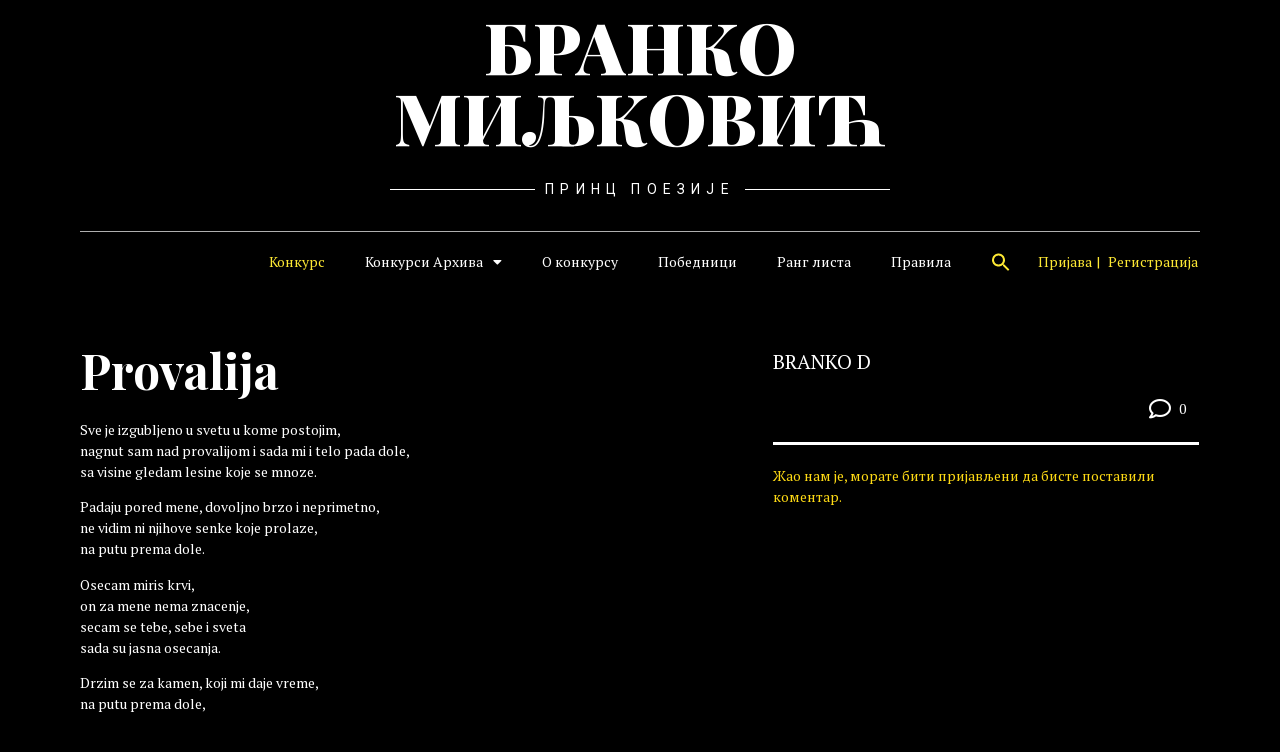

--- FILE ---
content_type: text/css
request_url: https://brankomiljkovic.com/wp-content/uploads/elementor/css/post-2151.css?ver=1711020473
body_size: 1137
content:
.elementor-2151 .elementor-element.elementor-element-553dbff2:not(.elementor-motion-effects-element-type-background), .elementor-2151 .elementor-element.elementor-element-553dbff2 > .elementor-motion-effects-container > .elementor-motion-effects-layer{background-color:#000000;}.elementor-2151 .elementor-element.elementor-element-553dbff2{transition:background 0.3s, border 0.3s, border-radius 0.3s, box-shadow 0.3s;}.elementor-2151 .elementor-element.elementor-element-553dbff2 > .elementor-background-overlay{transition:background 0.3s, border-radius 0.3s, opacity 0.3s;}.elementor-2151 .elementor-element.elementor-element-3166ca1f:not(.elementor-motion-effects-element-type-background) > .elementor-widget-wrap, .elementor-2151 .elementor-element.elementor-element-3166ca1f > .elementor-widget-wrap > .elementor-motion-effects-container > .elementor-motion-effects-layer{background-color:#101010;}.elementor-2151 .elementor-element.elementor-element-3166ca1f > .elementor-element-populated >  .elementor-background-overlay{background-image:url("https://brankomiljkovic.com/wp-content/uploads/2021/02/bm3.jpg");background-position:center center;background-repeat:no-repeat;background-size:cover;opacity:0.06;}.elementor-2151 .elementor-element.elementor-element-3166ca1f > .elementor-widget-wrap > .elementor-widget:not(.elementor-widget__width-auto):not(.elementor-widget__width-initial):not(:last-child):not(.elementor-absolute){margin-bottom:0px;}.elementor-2151 .elementor-element.elementor-element-3166ca1f > .elementor-element-populated{transition:background 0.3s, border 0.3s, border-radius 0.3s, box-shadow 0.3s;padding:0px 0px 0px 0px;}.elementor-2151 .elementor-element.elementor-element-3166ca1f > .elementor-element-populated > .elementor-background-overlay{transition:background 0.3s, border-radius 0.3s, opacity 0.3s;}.elementor-2151 .elementor-element.elementor-element-7642fe91 > .elementor-widget-container{padding:45px 25px 0px 25px;}.elementor-2151 .elementor-element.elementor-element-7642fe91 .elementor-heading-title{font-family:"Playfair Display", serif;font-size:25px;font-weight:normal;text-transform:none;color:#FFFFFF;}.elementor-2151 .elementor-element.elementor-element-5d1e0e9 > .elementor-widget-container{padding:0px 25px 25px 25px;}body:not(.rtl) .elementor-2151 .elementor-element.elementor-element-5d1e0e9{left:0px;}body.rtl .elementor-2151 .elementor-element.elementor-element-5d1e0e9{right:0px;}.elementor-2151 .elementor-element.elementor-element-5d1e0e9{bottom:0px;}.elementor-2151 .elementor-element.elementor-element-5d1e0e9 .elementor-icon-list-icon{width:14px;}.elementor-2151 .elementor-element.elementor-element-5d1e0e9 .elementor-icon-list-icon i{font-size:14px;}.elementor-2151 .elementor-element.elementor-element-5d1e0e9 .elementor-icon-list-icon svg{--e-icon-list-icon-size:14px;}.elementor-2151 .elementor-element.elementor-element-5d1e0e9 .elementor-icon-list-text, .elementor-2151 .elementor-element.elementor-element-5d1e0e9 .elementor-icon-list-text a{color:#FFFFFF;}.elementor-2151 .elementor-element.elementor-element-5d1e0e9 .elementor-icon-list-item{font-size:16px;text-transform:capitalize;}.elementor-2151 .elementor-element.elementor-element-356098ee:not(.elementor-motion-effects-element-type-background), .elementor-2151 .elementor-element.elementor-element-356098ee > .elementor-motion-effects-container > .elementor-motion-effects-layer{background-color:#000000C4;}.elementor-2151 .elementor-element.elementor-element-356098ee > .elementor-background-overlay{opacity:0.5;transition:background 0.3s, border-radius 0.3s, opacity 0.3s;}.elementor-2151 .elementor-element.elementor-element-356098ee{transition:background 0.3s, border 0.3s, border-radius 0.3s, box-shadow 0.3s;z-index:2;}.elementor-2151 .elementor-element.elementor-element-5b655da2 > .elementor-widget-wrap > .elementor-widget:not(.elementor-widget__width-auto):not(.elementor-widget__width-initial):not(:last-child):not(.elementor-absolute){margin-bottom:0px;}.elementor-2151 .elementor-element.elementor-element-5b655da2 > .elementor-element-populated{transition:background 0.3s, border 0.3s, border-radius 0.3s, box-shadow 0.3s;padding:0px 0px 0px 0px;}.elementor-2151 .elementor-element.elementor-element-5b655da2 > .elementor-element-populated > .elementor-background-overlay{transition:background 0.3s, border-radius 0.3s, opacity 0.3s;}.elementor-2151 .elementor-element.elementor-element-4ab1de22{transition:background 0.3s, border 0.3s, border-radius 0.3s, box-shadow 0.3s;padding:0px 0px 0px 0px;z-index:3;}.elementor-2151 .elementor-element.elementor-element-4ab1de22 > .elementor-background-overlay{transition:background 0.3s, border-radius 0.3s, opacity 0.3s;}.elementor-2151 .elementor-element.elementor-element-7a654b3d.elementor-column > .elementor-widget-wrap{justify-content:flex-end;}.elementor-2151 .elementor-element.elementor-element-7a654b3d > .elementor-widget-wrap > .elementor-widget:not(.elementor-widget__width-auto):not(.elementor-widget__width-initial):not(:last-child):not(.elementor-absolute){margin-bottom:0px;}.elementor-2151 .elementor-element.elementor-element-7a654b3d > .elementor-element-populated{text-align:right;padding:0px 0px 0px 0px;}.elementor-2151 .elementor-element.elementor-element-11573c9a > .elementor-widget-container{margin:0px 20px 0px 0px;}.elementor-2151 .elementor-element.elementor-element-66d7142c.elementor-column > .elementor-widget-wrap{justify-content:flex-start;}.elementor-2151 .elementor-element.elementor-element-66d7142c > .elementor-widget-wrap > .elementor-widget:not(.elementor-widget__width-auto):not(.elementor-widget__width-initial):not(:last-child):not(.elementor-absolute){margin-bottom:0px;}.elementor-2151 .elementor-element.elementor-element-66d7142c > .elementor-element-populated{text-align:left;padding:5px 0px 0px 0px;}.elementor-2151 .elementor-element.elementor-element-2d73a51c > .elementor-widget-container{margin:0px 0px 0px 20px;}.elementor-2151 .elementor-element.elementor-element-2d73a51c .elementor-icon-list-icon i{color:#FFFFFF;font-size:22px;}.elementor-2151 .elementor-element.elementor-element-2d73a51c .elementor-icon-list-icon svg{fill:#FFFFFF;--e-icon-list-icon-size:22px;}.elementor-2151 .elementor-element.elementor-element-2d73a51c .elementor-icon-list-icon{width:22px;}.elementor-2151 .elementor-element.elementor-element-2d73a51c .elementor-icon-list-text, .elementor-2151 .elementor-element.elementor-element-2d73a51c .elementor-icon-list-text a{color:#FFFFFF;}.elementor-2151 .elementor-element.elementor-element-2d73a51c .elementor-icon-list-item{text-decoration:none;}@media(max-width:767px){.elementor-2151 .elementor-element.elementor-element-7a654b3d{width:50%;}.elementor-2151 .elementor-element.elementor-element-66d7142c{width:50%;}}/* Start custom CSS for shortcode, class: .elementor-element-11573c9a */.contest-poem-item .wpulike-heart .count-box, .single-contest_poem .wpulike-heart .count-box {
    color: #fff;
}/* End custom CSS */

--- FILE ---
content_type: application/javascript
request_url: https://brankomiljkovic.com/wp-content/uploads/essential-addons-elementor/eael-2155.js?ver=1615367646
body_size: 18053
content:
!function(e,t){"object"==typeof exports&&"undefined"!=typeof module?module.exports=t():"function"==typeof define&&define.amd?define(t):e.Popper=t()}(this,function(){"use strict";function i(e){return e&&"[object Function]"==={}.toString.call(e)}function y(e,t){if(1!==e.nodeType)return[];var n=e.ownerDocument.defaultView.getComputedStyle(e,null);return t?n[t]:n}function h(e){return"HTML"===e.nodeName?e:e.parentNode||e.host}function m(e){if(!e)return document.body;switch(e.nodeName){case"HTML":case"BODY":return e.ownerDocument.body;case"#document":return e.body}var t=y(e),n=t.overflow,o=t.overflowX,r=t.overflowY;return/(auto|scroll|overlay)/.test(n+r+o)?e:m(h(e))}function g(e){return 11===e?z:10!==e&&z||G}function w(e){if(!e)return document.documentElement;for(var t=g(10)?document.body:null,n=e.offsetParent||null;n===t&&e.nextElementSibling;)n=(e=e.nextElementSibling).offsetParent;var o=n&&n.nodeName;return o&&"BODY"!==o&&"HTML"!==o?-1!==["TH","TD","TABLE"].indexOf(n.nodeName)&&"static"===y(n,"position")?w(n):n:e?e.ownerDocument.documentElement:document.documentElement}function l(e){return null===e.parentNode?e:l(e.parentNode)}function v(e,t){if(!(e&&e.nodeType&&t&&t.nodeType))return document.documentElement;var n=e.compareDocumentPosition(t)&Node.DOCUMENT_POSITION_FOLLOWING,o=n?e:t,r=n?t:e,i=document.createRange();i.setStart(o,0),i.setEnd(r,0);var s,f,a=i.commonAncestorContainer;if(e!==a&&t!==a||o.contains(r))return"BODY"===(f=(s=a).nodeName)||"HTML"!==f&&w(s.firstElementChild)!==s?w(a):a;var p=l(e);return p.host?v(p.host,t):v(e,l(t).host)}function b(e,t){var n="top"===(1<arguments.length&&void 0!==t?t:"top")?"scrollTop":"scrollLeft",o=e.nodeName;if("BODY"!==o&&"HTML"!==o)return e[n];var r=e.ownerDocument.documentElement;return(e.ownerDocument.scrollingElement||r)[n]}function u(e,t){var n="x"===t?"Left":"Top",o="Left"==n?"Right":"Bottom";return parseFloat(e["border"+n+"Width"],10)+parseFloat(e["border"+o+"Width"],10)}function r(e,t,n,o){return j(t["offset"+e],t["scroll"+e],n["client"+e],n["offset"+e],n["scroll"+e],g(10)?parseInt(n["offset"+e])+parseInt(o["margin"+("Height"===e?"Top":"Left")])+parseInt(o["margin"+("Height"===e?"Bottom":"Right")]):0)}function E(e){var t=e.body,n=e.documentElement,o=g(10)&&getComputedStyle(n);return{height:r("Height",t,n,o),width:r("Width",t,n,o)}}function x(e){return X({},e,{right:e.left+e.width,bottom:e.top+e.height})}function O(e){var t={};try{if(g(10)){t=e.getBoundingClientRect();var n=b(e,"top"),o=b(e,"left");t.top+=n,t.left+=o,t.bottom+=n,t.right+=o}else t=e.getBoundingClientRect()}catch(e){}var r={left:t.left,top:t.top,width:t.right-t.left,height:t.bottom-t.top},i="HTML"===e.nodeName?E(e.ownerDocument):{},s=i.width||e.clientWidth||r.right-r.left,f=i.height||e.clientHeight||r.bottom-r.top,a=e.offsetWidth-s,p=e.offsetHeight-f;if(a||p){var l=y(e);a-=u(l,"x"),p-=u(l,"y"),r.width-=a,r.height-=p}return x(r)}function L(e,t,n){var o=2<arguments.length&&void 0!==n&&n,r=g(10),i="HTML"===t.nodeName,s=O(e),f=O(t),a=m(e),p=y(t),l=parseFloat(p.borderTopWidth,10),u=parseFloat(p.borderLeftWidth,10);o&&i&&(f.top=j(f.top,0),f.left=j(f.left,0));var d=x({top:s.top-f.top-l,left:s.left-f.left-u,width:s.width,height:s.height});if(d.marginTop=0,d.marginLeft=0,!r&&i){var c=parseFloat(p.marginTop,10),h=parseFloat(p.marginLeft,10);d.top-=l-c,d.bottom-=l-c,d.left-=u-h,d.right-=u-h,d.marginTop=c,d.marginLeft=h}return(r&&!o?t.contains(a):t===a&&"BODY"!==a.nodeName)&&(d=function(e,t,n){var o=2<arguments.length&&void 0!==n&&n,r=b(t,"top"),i=b(t,"left"),s=o?-1:1;return e.top+=r*s,e.bottom+=r*s,e.left+=i*s,e.right+=i*s,e}(d,t)),d}function T(e){if(!e||!e.parentElement||g())return document.documentElement;for(var t=e.parentElement;t&&"none"===y(t,"transform");)t=t.parentElement;return t||document.documentElement}function c(e,t,n,o,r){var i=4<arguments.length&&void 0!==r&&r,s={top:0,left:0},f=i?T(e):v(e,t);if("viewport"===o)s=function(e,t){var n=1<arguments.length&&void 0!==t&&t,o=e.ownerDocument.documentElement,r=L(e,o),i=j(o.clientWidth,window.innerWidth||0),s=j(o.clientHeight,window.innerHeight||0),f=n?0:b(o),a=n?0:b(o,"left");return x({top:f-r.top+r.marginTop,left:a-r.left+r.marginLeft,width:i,height:s})}(f,i);else{var a;"scrollParent"===o?"BODY"===(a=m(h(t))).nodeName&&(a=e.ownerDocument.documentElement):a="window"===o?e.ownerDocument.documentElement:o;var p=L(a,f,i);if("HTML"!==a.nodeName||function e(t){var n=t.nodeName;if("BODY"===n||"HTML"===n)return!1;if("fixed"===y(t,"position"))return!0;var o=h(t);return!!o&&e(o)}(f))s=p;else{var l=E(e.ownerDocument),u=l.height,d=l.width;s.top+=p.top-p.marginTop,s.bottom=u+p.top,s.left+=p.left-p.marginLeft,s.right=d+p.left}}var c="number"==typeof(n=n||0);return s.left+=c?n:n.left||0,s.top+=c?n:n.top||0,s.right-=c?n:n.right||0,s.bottom-=c?n:n.bottom||0,s}function f(e,t,o,n,r,i){var s=5<arguments.length&&void 0!==i?i:0;if(-1===e.indexOf("auto"))return e;var f=c(o,n,s,r),a={top:{width:f.width,height:t.top-f.top},right:{width:f.right-t.right,height:f.height},bottom:{width:f.width,height:f.bottom-t.bottom},left:{width:t.left-f.left,height:f.height}},p=Object.keys(a).map(function(e){return X({key:e},a[e],{area:(t=a[e]).width*t.height});var t}).sort(function(e,t){return t.area-e.area}),l=p.filter(function(e){var t=e.width,n=e.height;return t>=o.clientWidth&&n>=o.clientHeight}),u=0<l.length?l[0].key:p[0].key,d=e.split("-")[1];return u+(d?"-"+d:"")}function a(e,t,n,o){var r=3<arguments.length&&void 0!==o?o:null;return L(n,r?T(t):v(t,n),r)}function D(e){var t=e.ownerDocument.defaultView.getComputedStyle(e),n=parseFloat(t.marginTop||0)+parseFloat(t.marginBottom||0),o=parseFloat(t.marginLeft||0)+parseFloat(t.marginRight||0);return{width:e.offsetWidth+o,height:e.offsetHeight+n}}function N(e){var t={left:"right",right:"left",bottom:"top",top:"bottom"};return e.replace(/left|right|bottom|top/g,function(e){return t[e]})}function F(e,t,n){n=n.split("-")[0];var o=D(e),r={width:o.width,height:o.height},i=-1!==["right","left"].indexOf(n),s=i?"top":"left",f=i?"left":"top",a=i?"height":"width",p=i?"width":"height";return r[s]=t[s]+t[a]/2-o[a]/2,r[f]=n===f?t[f]-o[p]:t[N(f)],r}function k(e,t){return Array.prototype.find?e.find(t):e.filter(t)[0]}function H(e,n,t){return(void 0===t?e:e.slice(0,function(e,t,n){if(Array.prototype.findIndex)return e.findIndex(function(e){return e[t]===n});var o=k(e,function(e){return e[t]===n});return e.indexOf(o)}(e,"name",t))).forEach(function(e){e.function&&console.warn("`modifier.function` is deprecated, use `modifier.fn`!");var t=e.function||e.fn;e.enabled&&i(t)&&(n.offsets.popper=x(n.offsets.popper),n.offsets.reference=x(n.offsets.reference),n=t(n,e))}),n}function e(e,n){return e.some(function(e){var t=e.name;return e.enabled&&t===n})}function A(e){for(var t=[!1,"ms","Webkit","Moz","O"],n=e.charAt(0).toUpperCase()+e.slice(1),o=0;o<t.length;o++){var r=t[o],i=r?""+r+n:e;if(void 0!==document.body.style[i])return i}return null}function s(e){var t=e.ownerDocument;return t?t.defaultView:window}function t(e,t,n,o){n.updateBound=o,s(e).addEventListener("resize",n.updateBound,{passive:!0});var r=m(e);return function e(t,n,o,r){var i="BODY"===t.nodeName,s=i?t.ownerDocument.defaultView:t;s.addEventListener(n,o,{passive:!0}),i||e(m(s.parentNode),n,o,r),r.push(s)}(r,"scroll",n.updateBound,n.scrollParents),n.scrollElement=r,n.eventsEnabled=!0,n}function n(){var e,t;this.state.eventsEnabled&&(cancelAnimationFrame(this.scheduleUpdate),this.state=(e=this.reference,t=this.state,s(e).removeEventListener("resize",t.updateBound),t.scrollParents.forEach(function(e){e.removeEventListener("scroll",t.updateBound)}),t.updateBound=null,t.scrollParents=[],t.scrollElement=null,t.eventsEnabled=!1,t))}function d(e){return""!==e&&!isNaN(parseFloat(e))&&isFinite(e)}function p(n,o){Object.keys(o).forEach(function(e){var t="";-1!==["width","height","top","right","bottom","left"].indexOf(e)&&d(o[e])&&(t="px"),n.style[e]=o[e]+t})}function C(e,t){function n(e){return e}var o=e.offsets,r=o.popper,i=o.reference,s=B,f=s(i.width),a=s(r.width),p=-1!==["left","right"].indexOf(e.placement),l=-1!==e.placement.indexOf("-"),u=t?p||l||f%2==a%2?s:W:n,d=t?s:n;return{left:u(1==f%2&&1==a%2&&!l&&t?r.left-1:r.left),top:d(r.top),bottom:d(r.bottom),right:u(r.right)}}function M(e,t,n){var o=k(e,function(e){return e.name===t}),r=!!o&&e.some(function(e){return e.name===n&&e.enabled&&e.order<o.order});if(!r){var i="`"+t+"`";console.warn("`"+n+"` modifier is required by "+i+" modifier in order to work, be sure to include it before "+i+"!")}return r}function o(e,t){var n=1<arguments.length&&void 0!==t&&t,o=Q.indexOf(e),r=Q.slice(o+1).concat(Q.slice(0,o));return n?r.reverse():r}function P(e,r,i,t){var s=[0,0],f=-1!==["right","left"].indexOf(t),n=e.split(/(\+|\-)/).map(function(e){return e.trim()}),o=n.indexOf(k(n,function(e){return-1!==e.search(/,|\s/)}));n[o]&&-1===n[o].indexOf(",")&&console.warn("Offsets separated by white space(s) are deprecated, use a comma (,) instead.");var a=/\s*,\s*|\s+/,p=-1===o?[n]:[n.slice(0,o).concat([n[o].split(a)[0]]),[n[o].split(a)[1]].concat(n.slice(o+1))];return(p=p.map(function(e,t){var n=(1===t?!f:f)?"height":"width",o=!1;return e.reduce(function(e,t){return""===e[e.length-1]&&-1!==["+","-"].indexOf(t)?(e[e.length-1]=t,o=!0,e):o?(e[e.length-1]+=t,o=!1,e):e.concat(t)},[]).map(function(e){return function(e,t,n,o){var r,i=e.match(/((?:\-|\+)?\d*\.?\d*)(.*)/),s=+i[1],f=i[2];if(!s)return e;if(0!==f.indexOf("%"))return"vh"!==f&&"vw"!==f?s:("vh"===f?j(document.documentElement.clientHeight,window.innerHeight||0):j(document.documentElement.clientWidth,window.innerWidth||0))/100*s;switch(f){case"%p":r=n;break;case"%":case"%r":default:r=o}return x(r)[t]/100*s}(e,n,r,i)})})).forEach(function(n,o){n.forEach(function(e,t){d(e)&&(s[o]+=e*("-"===n[t-1]?-1:1))})}),s}for(var S=Math.min,W=Math.floor,B=Math.round,j=Math.max,I="undefined"!=typeof window&&"undefined"!=typeof document,R=["Edge","Trident","Firefox"],U=0,Y=0;Y<R.length;Y+=1)if(I&&0<=navigator.userAgent.indexOf(R[Y])){U=1;break}function q(e,t,n){return t in e?Object.defineProperty(e,t,{value:n,enumerable:!0,configurable:!0,writable:!0}):e[t]=n,e}var V=I&&window.Promise?function(e){var t=!1;return function(){t||(t=!0,window.Promise.resolve().then(function(){t=!1,e()}))}}:function(e){var t=!1;return function(){t||(t=!0,setTimeout(function(){t=!1,e()},U))}},z=I&&!(!window.MSInputMethodContext||!document.documentMode),G=I&&/MSIE 10/.test(navigator.userAgent),_=function(e,t,n){return t&&oe(e.prototype,t),n&&oe(e,n),e},X=Object.assign||function(e){for(var t,n=1;n<arguments.length;n++)for(var o in t=arguments[n])Object.prototype.hasOwnProperty.call(t,o)&&(e[o]=t[o]);return e},J=I&&/Firefox/i.test(navigator.userAgent),K=["auto-start","auto","auto-end","top-start","top","top-end","right-start","right","right-end","bottom-end","bottom","bottom-start","left-end","left","left-start"],Q=K.slice(3),Z="flip",$="clockwise",ee="counterclockwise",te=(_(ne,[{key:"update",value:function(){return function(){if(!this.state.isDestroyed){var e={instance:this,styles:{},arrowStyles:{},attributes:{},flipped:!1,offsets:{}};e.offsets.reference=a(this.state,this.popper,this.reference,this.options.positionFixed),e.placement=f(this.options.placement,e.offsets.reference,this.popper,this.reference,this.options.modifiers.flip.boundariesElement,this.options.modifiers.flip.padding),e.originalPlacement=e.placement,e.positionFixed=this.options.positionFixed,e.offsets.popper=F(this.popper,e.offsets.reference,e.placement),e.offsets.popper.position=this.options.positionFixed?"fixed":"absolute",e=H(this.modifiers,e),this.state.isCreated?this.options.onUpdate(e):(this.state.isCreated=!0,this.options.onCreate(e))}}.call(this)}},{key:"destroy",value:function(){return function(){return this.state.isDestroyed=!0,e(this.modifiers,"applyStyle")&&(this.popper.removeAttribute("x-placement"),this.popper.style.position="",this.popper.style.top="",this.popper.style.left="",this.popper.style.right="",this.popper.style.bottom="",this.popper.style.willChange="",this.popper.style[A("transform")]=""),this.disableEventListeners(),this.options.removeOnDestroy&&this.popper.parentNode.removeChild(this.popper),this}.call(this)}},{key:"enableEventListeners",value:function(){return function(){this.state.eventsEnabled||(this.state=t(this.reference,this.options,this.state,this.scheduleUpdate))}.call(this)}},{key:"disableEventListeners",value:function(){return n.call(this)}}]),ne);function ne(e,t){var n=this,o=2<arguments.length&&void 0!==arguments[2]?arguments[2]:{};(function(e,t){if(!(e instanceof t))throw new TypeError("Cannot call a class as a function")})(this,ne),this.scheduleUpdate=function(){return requestAnimationFrame(n.update)},this.update=V(this.update.bind(this)),this.options=X({},ne.Defaults,o),this.state={isDestroyed:!1,isCreated:!1,scrollParents:[]},this.reference=e&&e.jquery?e[0]:e,this.popper=t&&t.jquery?t[0]:t,this.options.modifiers={},Object.keys(X({},ne.Defaults.modifiers,o.modifiers)).forEach(function(e){n.options.modifiers[e]=X({},ne.Defaults.modifiers[e]||{},o.modifiers?o.modifiers[e]:{})}),this.modifiers=Object.keys(this.options.modifiers).map(function(e){return X({name:e},n.options.modifiers[e])}).sort(function(e,t){return e.order-t.order}),this.modifiers.forEach(function(e){e.enabled&&i(e.onLoad)&&e.onLoad(n.reference,n.popper,n.options,e,n.state)}),this.update();var r=this.options.eventsEnabled;r&&this.enableEventListeners(),this.state.eventsEnabled=r}function oe(e,t){for(var n,o=0;o<t.length;o++)(n=t[o]).enumerable=n.enumerable||!1,n.configurable=!0,"value"in n&&(n.writable=!0),Object.defineProperty(e,n.key,n)}return te.Utils=("undefined"==typeof window?global:window).PopperUtils,te.placements=K,te.Defaults={placement:"bottom",positionFixed:!1,eventsEnabled:!0,removeOnDestroy:!1,onCreate:function(){},onUpdate:function(){},modifiers:{shift:{order:100,enabled:!0,fn:function(e){var t=e.placement,n=t.split("-")[0],o=t.split("-")[1];if(o){var r=e.offsets,i=r.reference,s=r.popper,f=-1!==["bottom","top"].indexOf(n),a=f?"left":"top",p=f?"width":"height",l={start:q({},a,i[a]),end:q({},a,i[a]+i[p]-s[p])};e.offsets.popper=X({},s,l[o])}return e}},offset:{order:200,enabled:!0,fn:function(e,t){var n,o=t.offset,r=e.placement,i=e.offsets,s=i.popper,f=i.reference,a=r.split("-")[0];return n=d(+o)?[+o,0]:P(o,s,f,a),"left"===a?(s.top+=n[0],s.left-=n[1]):"right"===a?(s.top+=n[0],s.left+=n[1]):"top"===a?(s.left+=n[0],s.top-=n[1]):"bottom"===a&&(s.left+=n[0],s.top+=n[1]),e.popper=s,e},offset:0},preventOverflow:{order:300,enabled:!0,fn:function(e,o){var t=o.boundariesElement||w(e.instance.popper);e.instance.reference===t&&(t=w(t));var n=A("transform"),r=e.instance.popper.style,i=r.top,s=r.left,f=r[n];r.top="",r.left="",r[n]="";var a=c(e.instance.popper,e.instance.reference,o.padding,t,e.positionFixed);r.top=i,r.left=s,r[n]=f,o.boundaries=a;var p=o.priority,l=e.offsets.popper,u={primary:function(e){var t=l[e];return l[e]<a[e]&&!o.escapeWithReference&&(t=j(l[e],a[e])),q({},e,t)},secondary:function(e){var t="right"===e?"left":"top",n=l[t];return l[e]>a[e]&&!o.escapeWithReference&&(n=S(l[t],a[e]-("right"===e?l.width:l.height))),q({},t,n)}};return p.forEach(function(e){var t=-1===["left","top"].indexOf(e)?"secondary":"primary";l=X({},l,u[t](e))}),e.offsets.popper=l,e},priority:["left","right","top","bottom"],padding:5,boundariesElement:"scrollParent"},keepTogether:{order:400,enabled:!0,fn:function(e){var t=e.offsets,n=t.popper,o=t.reference,r=e.placement.split("-")[0],i=W,s=-1!==["top","bottom"].indexOf(r),f=s?"right":"bottom",a=s?"left":"top",p=s?"width":"height";return n[f]<i(o[a])&&(e.offsets.popper[a]=i(o[a])-n[p]),n[a]>i(o[f])&&(e.offsets.popper[a]=i(o[f])),e}},arrow:{order:500,enabled:!0,fn:function(e,t){var n;if(!M(e.instance.modifiers,"arrow","keepTogether"))return e;var o=t.element;if("string"==typeof o){if(!(o=e.instance.popper.querySelector(o)))return e}else if(!e.instance.popper.contains(o))return console.warn("WARNING: `arrow.element` must be child of its popper element!"),e;var r=e.placement.split("-")[0],i=e.offsets,s=i.popper,f=i.reference,a=-1!==["left","right"].indexOf(r),p=a?"height":"width",l=a?"Top":"Left",u=l.toLowerCase(),d=a?"left":"top",c=a?"bottom":"right",h=D(o)[p];f[c]-h<s[u]&&(e.offsets.popper[u]-=s[u]-(f[c]-h)),f[u]+h>s[c]&&(e.offsets.popper[u]+=f[u]+h-s[c]),e.offsets.popper=x(e.offsets.popper);var m=f[u]+f[p]/2-h/2,g=y(e.instance.popper),v=parseFloat(g["margin"+l],10),b=parseFloat(g["border"+l+"Width"],10),w=m-e.offsets.popper[u]-v-b;return w=j(S(s[p]-h,w),0),e.arrowElement=o,e.offsets.arrow=(q(n={},u,B(w)),q(n,d,""),n),e},element:"[x-arrow]"},flip:{order:600,enabled:!0,fn:function(h,m){if(e(h.instance.modifiers,"inner"))return h;if(h.flipped&&h.placement===h.originalPlacement)return h;var g=c(h.instance.popper,h.instance.reference,m.padding,m.boundariesElement,h.positionFixed),v=h.placement.split("-")[0],b=N(v),w=h.placement.split("-")[1]||"",y=[];switch(m.behavior){case Z:y=[v,b];break;case $:y=o(v);break;case ee:y=o(v,!0);break;default:y=m.behavior}return y.forEach(function(e,t){if(v!==e||y.length===t+1)return h;v=h.placement.split("-")[0],b=N(v);var n,o=h.offsets.popper,r=h.offsets.reference,i=W,s="left"===v&&i(o.right)>i(r.left)||"right"===v&&i(o.left)<i(r.right)||"top"===v&&i(o.bottom)>i(r.top)||"bottom"===v&&i(o.top)<i(r.bottom),f=i(o.left)<i(g.left),a=i(o.right)>i(g.right),p=i(o.top)<i(g.top),l=i(o.bottom)>i(g.bottom),u="left"===v&&f||"right"===v&&a||"top"===v&&p||"bottom"===v&&l,d=-1!==["top","bottom"].indexOf(v),c=!!m.flipVariations&&(d&&"start"===w&&f||d&&"end"===w&&a||!d&&"start"===w&&p||!d&&"end"===w&&l);(s||u||c)&&(h.flipped=!0,(s||u)&&(v=y[t+1]),c&&(w="end"===(n=w)?"start":"start"===n?"end":n),h.placement=v+(w?"-"+w:""),h.offsets.popper=X({},h.offsets.popper,F(h.instance.popper,h.offsets.reference,h.placement)),h=H(h.instance.modifiers,h,"flip"))}),h},behavior:"flip",padding:5,boundariesElement:"viewport"},inner:{order:700,enabled:!1,fn:function(e){var t=e.placement,n=t.split("-")[0],o=e.offsets,r=o.popper,i=o.reference,s=-1!==["left","right"].indexOf(n),f=-1===["top","left"].indexOf(n);return r[s?"left":"top"]=i[n]-(f?r[s?"width":"height"]:0),e.placement=N(t),e.offsets.popper=x(r),e}},hide:{order:800,enabled:!0,fn:function(e){if(!M(e.instance.modifiers,"hide","preventOverflow"))return e;var t=e.offsets.reference,n=k(e.instance.modifiers,function(e){return"preventOverflow"===e.name}).boundaries;if(t.bottom<n.top||t.left>n.right||t.top>n.bottom||t.right<n.left){if(!0===e.hide)return e;e.hide=!0,e.attributes["x-out-of-boundaries"]=""}else{if(!1===e.hide)return e;e.hide=!1,e.attributes["x-out-of-boundaries"]=!1}return e}},computeStyle:{order:850,enabled:!0,fn:function(e,t){var n=t.x,o=t.y,r=e.offsets.popper,i=k(e.instance.modifiers,function(e){return"applyStyle"===e.name}).gpuAcceleration;void 0!==i&&console.warn("WARNING: `gpuAcceleration` option moved to `computeStyle` modifier and will not be supported in future versions of Popper.js!");var s,f,a=void 0===i?t.gpuAcceleration:i,p=w(e.instance.popper),l=O(p),u={position:r.position},d=C(e,window.devicePixelRatio<2||!J),c="bottom"===n?"top":"bottom",h="right"===o?"left":"right",m=A("transform");if(f="bottom"==c?"HTML"===p.nodeName?-p.clientHeight+d.bottom:-l.height+d.bottom:d.top,s="right"==h?"HTML"===p.nodeName?-p.clientWidth+d.right:-l.width+d.right:d.left,a&&m)u[m]="translate3d("+s+"px, "+f+"px, 0)",u[c]=0,u[h]=0,u.willChange="transform";else{var g="bottom"==c?-1:1,v="right"==h?-1:1;u[c]=f*g,u[h]=s*v,u.willChange=c+", "+h}var b={"x-placement":e.placement};return e.attributes=X({},b,e.attributes),e.styles=X({},u,e.styles),e.arrowStyles=X({},e.offsets.arrow,e.arrowStyles),e},gpuAcceleration:!0,x:"bottom",y:"right"},applyStyle:{order:900,enabled:!0,fn:function(e){return p(e.instance.popper,e.styles),t=e.instance.popper,n=e.attributes,Object.keys(n).forEach(function(e){!1===n[e]?t.removeAttribute(e):t.setAttribute(e,n[e])}),e.arrowElement&&Object.keys(e.arrowStyles).length&&p(e.arrowElement,e.arrowStyles),e;var t,n},onLoad:function(e,t,n,o,r){var i=a(r,t,e,n.positionFixed),s=f(n.placement,i,t,e,n.modifiers.flip.boundariesElement,n.modifiers.flip.padding);return t.setAttribute("x-placement",s),p(t,{position:n.positionFixed?"fixed":"absolute"}),n},gpuAcceleration:void 0}}},te});!function(t,e){"object"==typeof exports&&"undefined"!=typeof module?module.exports=e(require("popper.js")):"function"==typeof define&&define.amd?define(["popper.js"],e):(t=t||self).tippy=e(t.Popper)}(this,function(R){"use strict";R=R&&R.hasOwnProperty("default")?R.default:R;function V(){return(V=Object.assign||function(t){for(var e=1;e<arguments.length;e++){var a=arguments[e];for(var r in a)Object.prototype.hasOwnProperty.call(a,r)&&(t[r]=a[r])}return t}).apply(this,arguments)}var n="undefined"!=typeof window,t=n&&navigator.userAgent,W=/MSIE |Trident\//.test(t),i=/UCBrowser\//.test(t),e=n&&/iPhone|iPad|iPod/.test(navigator.platform)&&!window.MSStream,B={a11y:!0,allowHTML:!0,animateFill:!0,animation:"shift-away",appendTo:function(){return document.body},aria:"describedby",arrow:!1,arrowType:"sharp",boundary:"scrollParent",content:"",delay:[0,20],distance:10,duration:[325,275],flip:!0,flipBehavior:"flip",flipOnUpdate:!1,followCursor:!1,hideOnClick:!0,ignoreAttributes:!1,inertia:!1,interactive:!1,interactiveBorder:2,interactiveDebounce:0,lazy:!0,maxWidth:350,multiple:!1,offset:0,onHidden:function(){},onHide:function(){},onMount:function(){},onShow:function(){},onShown:function(){},placement:"top",popperOptions:{},role:"tooltip",showOnInit:!1,size:"regular",sticky:!1,target:"",theme:"dark",touch:!0,touchHold:!1,trigger:"mouseenter focus",updateDuration:0,wait:null,zIndex:9999},U=["arrow","arrowType","boundary","distance","flip","flipBehavior","flipOnUpdate","offset","placement","popperOptions"],q={POPPER:".tippy-popper",TOOLTIP:".tippy-tooltip",CONTENT:".tippy-content",BACKDROP:".tippy-backdrop",ARROW:".tippy-arrow",ROUND_ARROW:".tippy-roundarrow"},a=n?Element.prototype:{},j=a.matches||a.matchesSelector||a.webkitMatchesSelector||a.mozMatchesSelector||a.msMatchesSelector;function F(t){return[].slice.call(t)}function K(t,e){return(a.closest||function(t){for(var e=this;e;){if(j.call(e,t))return e;e=e.parentElement}}).call(t,e)}function J(t,e){for(;t;){if(e(t))return t;t=t.parentElement}}function p(t){return"[object Object]"==={}.toString.call(t)}function G(t,e){return{}.hasOwnProperty.call(t,e)}function Q(t,e,a){if(Array.isArray(t)){var r=t[e];return null==r?a:r}return t}function Z(a,r){var n;return function(){var t=this,e=arguments;clearTimeout(n),n=setTimeout(function(){return a.apply(t,e)},r)}}function $(t,e){return t&&t.modifiers&&t.modifiers[e]}function tt(t,e){return-1<t.indexOf(e)}function o(t){return p(t)||t instanceof Element}function r(){return"innerHTML"}function et(t,e){return"function"==typeof t?t.apply(null,e):t}function at(t,e){t.filter(function(t){return"flip"===t.name})[0].enabled=e}function rt(){return document.createElement("div")}function s(t,e){t[r()]=e instanceof Element?e[r()]:e}function nt(t,e){e.content instanceof Element?(s(t,""),t.appendChild(e.content)):t[e.allowHTML?"innerHTML":"textContent"]=e.content}function it(t){return{tooltip:t.querySelector(q.TOOLTIP),backdrop:t.querySelector(q.BACKDROP),content:t.querySelector(q.CONTENT),arrow:t.querySelector(q.ARROW)||t.querySelector(q.ROUND_ARROW)}}function pt(t){t.setAttribute("data-inertia","")}function ot(t){var e=rt();return"round"===t?(e.className="tippy-roundarrow",s(e,'<svg viewBox="0 0 24 8" xmlns="http://www.w3.org/2000/svg"><path d="M3 8s2.021-.015 5.253-4.218C9.584 2.051 10.797 1.007 12 1c1.203-.007 2.416 1.035 3.761 2.782C19.012 8.005 21 8 21 8H3z"/></svg>')):e.className="tippy-arrow",e}function st(){var t=rt();return t.className="tippy-backdrop",t.setAttribute("data-state","hidden"),t}function lt(t,e){t.setAttribute("tabindex","-1"),e.setAttribute("data-interactive","")}function ct(t,e){t.forEach(function(t){t&&(t.style.transitionDuration="".concat(e,"ms"))})}function dt(t,e,a){var r=i&&void 0!==document.body.style.WebkitTransition?"webkitTransitionEnd":"transitionend";t[e+"EventListener"](r,a)}function ft(t){var e=t.getAttribute("x-placement");return e?e.split("-")[0]:""}function mt(t,e){t.forEach(function(t){t&&t.setAttribute("data-state",e)})}function ut(e,a,t){t.split(" ").forEach(function(t){e.classList[a](t+"-theme")})}function l(){var t=0<arguments.length&&void 0!==arguments[0]?arguments[0]:{},a=t.checkHideOnClick,r=t.exclude,n=t.duration;F(document.querySelectorAll(q.POPPER)).forEach(function(t){var e=t._tippy;!e||a&&!0!==e.props.hideOnClick||r&&t===r.popper||e.hide(n)})}var bt={passive:!0},yt=3,ht=!1;function c(){ht||(ht=!0,e&&document.body.classList.add("tippy-iOS"),window.performance&&document.addEventListener("mousemove",f))}var d=0;function f(){var t=performance.now();t-d<20&&(ht=!1,document.removeEventListener("mousemove",f),e||document.body.classList.remove("tippy-iOS")),d=t}function m(t){var e=t.target;if(!(e instanceof Element))return l();var a=K(e,q.POPPER);if(!(a&&a._tippy&&a._tippy.props.interactive)){var r=J(e,function(t){return t._tippy&&t._tippy.reference===t});if(r){var n=r._tippy,i=tt(n.props.trigger,"click");if(ht||i)return l({exclude:n,checkHideOnClick:!0});if(!0!==n.props.hideOnClick||i)return;n.clearDelayTimeouts()}l({checkHideOnClick:!0})}}function u(){var t=document.activeElement;t&&t.blur&&t._tippy&&t.blur()}var b=Object.keys(B);function vt(t,e){var n,a=V({},e,{content:et(e.content,[t])},e.ignoreAttributes?{}:(n=t,b.reduce(function(e,a){var r=(n.getAttribute("data-tippy-".concat(a))||"").trim();if(!r)return e;if("content"===a)e[a]=r;else try{e[a]=JSON.parse(r)}catch(t){e[a]=r}return e},{})));return(a.arrow||i)&&(a.animateFill=!1),a}function xt(t,e){var a=0<arguments.length&&void 0!==t?t:{},r=1<arguments.length?e:void 0;Object.keys(a).forEach(function(t){if(!G(r,t))throw new Error("[tippy]: `".concat(t,"` is not a valid option"))})}var wt=1;function gt(t,n){var e=vt(t,n);if(!e.multiple&&t._tippy)return null;var d={},u=null,i=0,a=0,p=!1,o=function(){},s=[],f=0<e.interactiveDebounce?Z(k,e.interactiveDebounce):k,m=null,r=wt++,l=function(t,e){var a=rt();a.className="tippy-popper",a.id="tippy-".concat(t),a.style.zIndex=e.zIndex,e.role&&a.setAttribute("role",e.role);var r=rt();r.className="tippy-tooltip",r.style.maxWidth=e.maxWidth+("number"==typeof e.maxWidth?"px":""),r.setAttribute("data-size",e.size),r.setAttribute("data-animation",e.animation),r.setAttribute("data-state","hidden"),ut(r,"add",e.theme);var n=rt();return n.className="tippy-content",n.setAttribute("data-state","hidden"),e.interactive&&lt(a,r),e.arrow&&r.appendChild(ot(e.arrowType)),e.animateFill&&(r.appendChild(st()),r.setAttribute("data-animatefill","")),e.inertia&&pt(r),nt(n,e),r.appendChild(n),a.appendChild(r),a}(r,e);l.addEventListener("mouseenter",function(t){b.props.interactive&&b.state.isVisible&&"mouseenter"===d.type&&h(t)}),l.addEventListener("mouseleave",function(){b.props.interactive&&"mouseenter"===d.type&&document.addEventListener("mousemove",f)});var c,b={id:r,reference:t,popper:l,popperChildren:it(l),popperInstance:null,props:e,state:{isEnabled:!0,isVisible:!1,isDestroyed:!1,isMounted:!1,isShown:!1},clearDelayTimeouts:H,set:M,setContent:function(t){M({content:t})},show:_,hide:D,enable:function(){b.state.isEnabled=!0},disable:function(){b.state.isEnabled=!1},destroy:N};return S(),e.lazy||(Y(),b.popperInstance.disableEventListeners()),e.showOnInit&&h(),e.a11y&&!e.target&&((c=t)instanceof Element&&(!j.call(c,"a[href],area[href],button,details,input,textarea,select,iframe,[tabindex]")||c.hasAttribute("disabled")))&&t.setAttribute("tabindex","0"),t._tippy=b,l._tippy=b;function y(t){var e=u=t,a=e.clientX,r=e.clientY;if(b.popperInstance){var n=ft(b.popper),i=b.popperChildren.arrow?yt+16:yt,p=tt(["top","bottom"],n),o=tt(["left","right"],n),s=p?Math.max(i,a):a,l=o?Math.max(i,r):r;p&&i<s&&(s=Math.min(a,window.innerWidth-i)),o&&i<l&&(l=Math.min(r,window.innerHeight-i));var c=b.reference.getBoundingClientRect(),d=b.props.followCursor,f="horizontal"===d,m="vertical"===d;b.popperInstance.reference={getBoundingClientRect:function(){return{width:0,height:0,top:f?c.top:l,bottom:f?c.bottom:l,left:m?c.left:s,right:m?c.right:s}},clientWidth:0,clientHeight:0},b.popperInstance.scheduleUpdate(),"initial"===d&&b.state.isVisible&&x()}}function h(t){if(H(),!b.state.isVisible)if(b.props.target)(a=K((e=t).target,b.props.target))&&!a._tippy&&(gt(a,V({},b.props,{content:et(n.content,[a]),appendTo:n.appendTo,target:"",showOnInit:!0})),h(e));else{var e,a;if(p=!0,b.props.wait)return b.props.wait(b,t);L()&&!b.state.isMounted&&document.addEventListener("mousemove",y);var r=Q(b.props.delay,0,B.delay);r?i=setTimeout(function(){_()},r):_()}}function v(){if(H(),!b.state.isVisible)return x();p=!1;var t=Q(b.props.delay,1,B.delay);t?a=setTimeout(function(){b.state.isVisible&&D()},t):D()}function x(){document.removeEventListener("mousemove",y),u=null}function w(){document.body.removeEventListener("mouseleave",v),document.removeEventListener("mousemove",f)}function g(t){b.state.isEnabled&&!X(t)&&(b.state.isVisible||(d=t,ht&&tt(t.type,"mouse")&&(u=t)),"click"===t.type&&!1!==b.props.hideOnClick&&b.state.isVisible?v():h(t))}function k(t){var e=J(t.target,function(t){return t._tippy}),a=K(t.target,q.POPPER)===b.popper,r=e===b.reference;a||r||!function(t,e,a,r){if(!t)return 1;var n=a.clientX,i=a.clientY,p=r.interactiveBorder,o=r.distance,s=e.top-i>("top"===t?p+o:p),l=i-e.bottom>("bottom"===t?p+o:p),c=e.left-n>("left"===t?p+o:p),d=n-e.right>("right"===t?p+o:p);return s||l||c||d}(ft(b.popper),b.popper.getBoundingClientRect(),t,b.props)||(w(),v())}function E(t){if(!X(t))return b.props.interactive?(document.body.addEventListener("mouseleave",v),void document.addEventListener("mousemove",f)):void v()}function A(t){t.target===b.reference&&(b.props.interactive&&t.relatedTarget&&b.popper.contains(t.relatedTarget)||v())}function C(t){K(t.target,b.props.target)&&h(t)}function O(t){K(t.target,b.props.target)&&v()}function X(t){var e="ontouchstart"in window,a=tt(t.type,"touch"),r=b.props.touchHold;return e&&ht&&r&&!a||ht&&!r&&a}function Y(){var t=b.props.popperOptions,e=b.popperChildren,a=e.tooltip,r=e.arrow;b.popperInstance=new R(b.reference,b.popper,V({placement:b.props.placement},t,{modifiers:V({},t?t.modifiers:{},{preventOverflow:V({boundariesElement:b.props.boundary,padding:yt},$(t,"preventOverflow")),arrow:V({element:r,enabled:!!r},$(t,"arrow")),flip:V({enabled:b.props.flip,padding:b.props.distance+yt,behavior:b.props.flipBehavior},$(t,"flip")),offset:V({offset:b.props.offset},$(t,"offset"))}),onUpdate:function(t){b.props.flipOnUpdate||(t.flipped&&(b.popperInstance.options.placement=t.placement),at(b.popperInstance.modifiers,!1));var e=a.style;e.top="",e.bottom="",e.left="",e.right="",e[ft(b.popper)]=-(b.props.distance-10)+"px"}}))}function L(){return b.props.followCursor&&!ht&&"focus"!==d.type}function T(t,e){if(0===t)return e();function a(t){t.target===r&&(dt(r,"remove",a),e())}var r=b.popperChildren.tooltip;dt(r,"remove",o),dt(r,"add",a),o=a}function I(t,e,a){var r=2<arguments.length&&void 0!==a&&a;b.reference.addEventListener(t,e,r),s.push({eventType:t,handler:e,options:r})}function S(){b.props.touchHold&&!b.props.target&&(I("touchstart",g,bt),I("touchend",E,bt)),b.props.trigger.trim().split(" ").forEach(function(t){if("manual"!==t)if(b.props.target)switch(t){case"mouseenter":I("mouseover",C),I("mouseout",O);break;case"focus":I("focusin",C),I("focusout",O);break;case"click":I(t,C)}else switch(I(t,g),t){case"mouseenter":I("mouseleave",E);break;case"focus":I(W?"focusout":"blur",A)}})}function P(){s.forEach(function(t){var e=t.eventType,a=t.handler,r=t.options;b.reference.removeEventListener(e,a,r)}),s=[]}function z(){return[b.popperChildren.tooltip,b.popperChildren.backdrop,b.popperChildren.content]}function H(){clearTimeout(i),clearTimeout(a)}function M(){var e=0<arguments.length&&void 0!==arguments[0]?arguments[0]:{};xt(e,B);var t,a,r,n,i,p,o,s,l,c=b.props,d=vt(b.reference,V({},b.props,e,{ignoreAttributes:!0}));d.ignoreAttributes=G(e,"ignoreAttributes")?e.ignoreAttributes:c.ignoreAttributes,b.props=d,(G(e,"trigger")||G(e,"touchHold"))&&(P(),S()),G(e,"interactiveDebounce")&&(w(),f=Z(k,e.interactiveDebounce)),t=b.popper,a=c,r=d,i=it(t),p=i.tooltip,o=i.content,s=i.backdrop,l=i.arrow,t.style.zIndex=r.zIndex,p.setAttribute("data-size",r.size),p.setAttribute("data-animation",r.animation),p.style.maxWidth=r.maxWidth+("number"==typeof r.maxWidth?"px":""),r.role?t.setAttribute("role",r.role):t.removeAttribute("role"),a.content!==r.content&&nt(o,r),!a.animateFill&&r.animateFill?(p.appendChild(st()),p.setAttribute("data-animatefill","")):a.animateFill&&!r.animateFill&&(p.removeChild(s),p.removeAttribute("data-animatefill")),!a.arrow&&r.arrow?p.appendChild(ot(r.arrowType)):a.arrow&&!r.arrow&&p.removeChild(l),a.arrow&&r.arrow&&a.arrowType!==r.arrowType&&p.replaceChild(ot(r.arrowType),l),!a.interactive&&r.interactive?lt(t,p):a.interactive&&!r.interactive&&(n=p,t.removeAttribute("tabindex"),n.removeAttribute("data-interactive")),!a.inertia&&r.inertia?pt(p):a.inertia&&!r.inertia&&p.removeAttribute("data-inertia"),a.theme!==r.theme&&(ut(p,"remove",a.theme),ut(p,"add",r.theme)),b.popperChildren=it(b.popper),b.popperInstance&&(b.popperInstance.update(),U.some(function(t){return G(e,t)})&&(b.popperInstance.destroy(),Y(),b.state.isVisible||b.popperInstance.disableEventListeners(),b.props.followCursor&&u&&y(u)))}function _(){var t=0<arguments.length&&void 0!==arguments[0]?arguments[0]:Q(b.props.duration,0,B.duration[0]);if(!b.state.isDestroyed&&b.state.isEnabled&&(!ht||b.props.touch))return b.reference.isVirtual||document.documentElement.contains(b.reference)?void(b.reference.hasAttribute("disabled")||!1!==b.props.onShow(b)&&(b.popper.style.visibility="visible",b.state.isVisible=!0,b.props.interactive&&b.reference.classList.add("tippy-active"),ct([b.popper,b.popperChildren.tooltip,b.popperChildren.backdrop],0),function(t){var e=!(L()||"initial"===b.props.followCursor&&ht);b.popperInstance?(L()||(b.popperInstance.scheduleUpdate(),e&&b.popperInstance.enableEventListeners()),at(b.popperInstance.modifiers,!0)):(Y(),e||b.popperInstance.disableEventListeners()),b.popperInstance.reference=b.reference;var a,r,n,i,p,o,s=b.popperChildren.arrow;if(L()){s&&(s.style.margin="0");var l=Q(b.props.delay,0,B.delay);d.type&&y(l&&u?u:d)}else s&&(s.style.margin="");a=b.popperInstance,r=t,n=a.popper,i=a.options,p=i.onCreate,o=i.onUpdate,i.onCreate=i.onUpdate=function(t){n.offsetHeight,r(),o(t),i.onCreate=p,i.onUpdate=o};var c=b.props.appendTo;(m="parent"===c?b.reference.parentNode:et(c,[b.reference])).contains(b.popper)||(m.appendChild(b.popper),b.props.onMount(b),b.state.isMounted=!0)}(function(){b.state.isVisible&&(L()||b.popperInstance.update(),ht&&"initial"===b.props.followCursor&&y(u),ct([b.popper],e.updateDuration),ct(z(),t),b.popperChildren.backdrop&&(b.popperChildren.content.style.transitionDelay=Math.round(t/12)+"ms"),b.props.sticky&&(ct([b.popper],W?0:b.props.updateDuration),function t(){b.popperInstance&&b.popperInstance.scheduleUpdate(),b.state.isMounted?requestAnimationFrame(t):ct([b.popper],0)}()),mt(z(),"visible"),T(t,function(){b.popperChildren.tooltip.classList.add("tippy-notransition"),b.props.aria&&b.reference.setAttribute("aria-".concat(b.props.aria),b.popper.id),b.props.onShown(b),b.state.isShown=!0}))}))):N()}function D(){var t,e=0<arguments.length&&void 0!==arguments[0]?arguments[0]:Q(b.props.duration,1,B.duration[1]);!b.state.isDestroyed&&b.state.isEnabled&&!1!==b.props.onHide(b)&&(b.popperChildren.tooltip.classList.remove("tippy-notransition"),b.props.interactive&&b.reference.classList.remove("tippy-active"),b.popper.style.visibility="hidden",b.state.isVisible=!1,b.state.isShown=!1,ct(z(),e),mt(z(),"hidden"),t=function(){p||x(),b.props.aria&&b.reference.removeAttribute("aria-".concat(b.props.aria)),b.popperInstance.disableEventListeners(),b.popperInstance.options.placement=b.props.placement,m.removeChild(b.popper),b.props.onHidden(b),b.state.isMounted=!1},T(e,function(){!b.state.isVisible&&m&&m.contains(b.popper)&&t()}))}function N(t){b.state.isDestroyed||(b.state.isMounted&&D(0),P(),delete b.reference._tippy,b.props.target&&t&&F(b.reference.querySelectorAll(b.props.target)).forEach(function(t){t._tippy&&t._tippy.destroy()}),b.popperInstance&&b.popperInstance.destroy(),b.state.isDestroyed=!0)}}var y=!1;function h(t,e){xt(e,B),y||(document.addEventListener("click",m,!0),document.addEventListener("touchstart",c,bt),window.addEventListener("blur",u),y=!0);var r=V({},B,e);p(t)&&function(a){var t={isVirtual:!0,attributes:a.attributes||{},setAttribute:function(t,e){a.attributes[t]=e},getAttribute:function(t){return a.attributes[t]},removeAttribute:function(t){delete a.attributes[t]},hasAttribute:function(t){return t in a.attributes},addEventListener:function(){},removeEventListener:function(){},classList:{classNames:{},add:function(t){a.classList.classNames[t]=!0},remove:function(t){delete a.classList.classNames[t]},contains:function(t){return t in a.classList.classNames}}};for(var e in t)a[e]=t[e]}(t);var a=function(t){if(o(t))return[t];if(t instanceof NodeList)return F(t);if(Array.isArray(t))return t;try{return F(document.querySelectorAll(t))}catch(t){return[]}}(t).reduce(function(t,e){var a=e&&gt(e,r);return a&&t.push(a),t},[]);return o(t)?a[0]:a}return h.version="4.0.2",h.defaults=B,h.setDefaults=function(e){Object.keys(e).forEach(function(t){B[t]=e[t]})},h.hideAll=l,h.group=function(e){var t=1<arguments.length&&void 0!==arguments[1]?arguments[1]:{},a=t.delay,r=void 0===a?e[0].props.delay:a,n=t.duration,i=void 0===n?0:n,p=!1;function o(t){p=t,d()}function s(t){t._originalProps.onShow(t),e.forEach(function(t){t.set({duration:i}),t.hide()}),o(!0)}function l(t){t._originalProps.onHide(t),o(!1)}function c(t){t._originalProps.onShown(t),t.set({duration:t._originalProps.duration})}function d(){e.forEach(function(t){t.set({onShow:s,onShown:c,onHide:l,delay:p?[0,Array.isArray(r)?r[1]:r]:r,duration:p?i:t._originalProps.duration})})}e.forEach(function(t){t._originalProps={duration:t.props.duration,onHide:t.props.onHide,onShow:t.props.onShow,onShown:t.props.onShown}}),d()},n&&setTimeout(function(){F(document.querySelectorAll("[data-tippy]")).forEach(function(t){var e=t.getAttribute("data-tippy");e&&h(t,{content:e})})}),function(t){if(n){var e=document.createElement("style");e.type="text/css",e.textContent=t;var a=document.head,r=a.firstChild;r?a.insertBefore(e,r):a.appendChild(e)}}('.tippy-iOS{cursor:pointer!important}.tippy-notransition{transition:none}.tippy-popper{transition-timing-function:cubic-bezier(.165,.84,.44,1);max-width:calc(100% - 10px);pointer-events:none;outline:0}.tippy-popper[x-placement^=top] .tippy-backdrop{border-radius:40% 40% 0 0}.tippy-popper[x-placement^=top] .tippy-roundarrow{bottom:-8px;-webkit-transform-origin:50% 0;transform-origin:50% 0}.tippy-popper[x-placement^=top] .tippy-roundarrow svg{position:absolute;left:0;-webkit-transform:rotate(180deg);transform:rotate(180deg)}.tippy-popper[x-placement^=top] .tippy-arrow{border-top:8px solid #333;border-right:8px solid transparent;border-left:8px solid transparent;bottom:-7px;margin:0 6px;-webkit-transform-origin:50% 0;transform-origin:50% 0}.tippy-popper[x-placement^=top] .tippy-backdrop{-webkit-transform-origin:0 25%;transform-origin:0 25%}.tippy-popper[x-placement^=top] .tippy-backdrop[data-state=visible]{-webkit-transform:scale(1) translate(-50%,-55%);transform:scale(1) translate(-50%,-55%)}.tippy-popper[x-placement^=top] .tippy-backdrop[data-state=hidden]{-webkit-transform:scale(.2) translate(-50%,-45%);transform:scale(.2) translate(-50%,-45%);opacity:0}.tippy-popper[x-placement^=top] [data-animation=shift-toward][data-state=visible]{-webkit-transform:translateY(-10px);transform:translateY(-10px)}.tippy-popper[x-placement^=top] [data-animation=shift-toward][data-state=hidden]{opacity:0;-webkit-transform:translateY(-20px);transform:translateY(-20px)}.tippy-popper[x-placement^=top] [data-animation=perspective]{-webkit-transform-origin:bottom;transform-origin:bottom}.tippy-popper[x-placement^=top] [data-animation=perspective][data-state=visible]{-webkit-transform:perspective(700px) translateY(-10px) rotateX(0);transform:perspective(700px) translateY(-10px) rotateX(0)}.tippy-popper[x-placement^=top] [data-animation=perspective][data-state=hidden]{opacity:0;-webkit-transform:perspective(700px) translateY(0) rotateX(60deg);transform:perspective(700px) translateY(0) rotateX(60deg)}.tippy-popper[x-placement^=top] [data-animation=fade][data-state=visible]{-webkit-transform:translateY(-10px);transform:translateY(-10px)}.tippy-popper[x-placement^=top] [data-animation=fade][data-state=hidden]{opacity:0;-webkit-transform:translateY(-10px);transform:translateY(-10px)}.tippy-popper[x-placement^=top] [data-animation=shift-away][data-state=visible]{-webkit-transform:translateY(-10px);transform:translateY(-10px)}.tippy-popper[x-placement^=top] [data-animation=shift-away][data-state=hidden]{opacity:0;-webkit-transform:translateY(0);transform:translateY(0)}.tippy-popper[x-placement^=top] [data-animation=scale]{-webkit-transform-origin:bottom;transform-origin:bottom}.tippy-popper[x-placement^=top] [data-animation=scale][data-state=visible]{-webkit-transform:translateY(-10px) scale(1);transform:translateY(-10px) scale(1)}.tippy-popper[x-placement^=top] [data-animation=scale][data-state=hidden]{opacity:0;-webkit-transform:translateY(-10px) scale(.5);transform:translateY(-10px) scale(.5)}.tippy-popper[x-placement^=bottom] .tippy-backdrop{border-radius:0 0 30% 30%}.tippy-popper[x-placement^=bottom] .tippy-roundarrow{top:-8px;-webkit-transform-origin:50% 100%;transform-origin:50% 100%}.tippy-popper[x-placement^=bottom] .tippy-roundarrow svg{position:absolute;left:0;-webkit-transform:rotate(0);transform:rotate(0)}.tippy-popper[x-placement^=bottom] .tippy-arrow{border-bottom:8px solid #333;border-right:8px solid transparent;border-left:8px solid transparent;top:-7px;margin:0 6px;-webkit-transform-origin:50% 100%;transform-origin:50% 100%}.tippy-popper[x-placement^=bottom] .tippy-backdrop{-webkit-transform-origin:0 -50%;transform-origin:0 -50%}.tippy-popper[x-placement^=bottom] .tippy-backdrop[data-state=visible]{-webkit-transform:scale(1) translate(-50%,-45%);transform:scale(1) translate(-50%,-45%)}.tippy-popper[x-placement^=bottom] .tippy-backdrop[data-state=hidden]{-webkit-transform:scale(.2) translate(-50%);transform:scale(.2) translate(-50%);opacity:0}.tippy-popper[x-placement^=bottom] [data-animation=shift-toward][data-state=visible]{-webkit-transform:translateY(10px);transform:translateY(10px)}.tippy-popper[x-placement^=bottom] [data-animation=shift-toward][data-state=hidden]{opacity:0;-webkit-transform:translateY(20px);transform:translateY(20px)}.tippy-popper[x-placement^=bottom] [data-animation=perspective]{-webkit-transform-origin:top;transform-origin:top}.tippy-popper[x-placement^=bottom] [data-animation=perspective][data-state=visible]{-webkit-transform:perspective(700px) translateY(10px) rotateX(0);transform:perspective(700px) translateY(10px) rotateX(0)}.tippy-popper[x-placement^=bottom] [data-animation=perspective][data-state=hidden]{opacity:0;-webkit-transform:perspective(700px) translateY(0) rotateX(-60deg);transform:perspective(700px) translateY(0) rotateX(-60deg)}.tippy-popper[x-placement^=bottom] [data-animation=fade][data-state=visible]{-webkit-transform:translateY(10px);transform:translateY(10px)}.tippy-popper[x-placement^=bottom] [data-animation=fade][data-state=hidden]{opacity:0;-webkit-transform:translateY(10px);transform:translateY(10px)}.tippy-popper[x-placement^=bottom] [data-animation=shift-away][data-state=visible]{-webkit-transform:translateY(10px);transform:translateY(10px)}.tippy-popper[x-placement^=bottom] [data-animation=shift-away][data-state=hidden]{opacity:0;-webkit-transform:translateY(0);transform:translateY(0)}.tippy-popper[x-placement^=bottom] [data-animation=scale]{-webkit-transform-origin:top;transform-origin:top}.tippy-popper[x-placement^=bottom] [data-animation=scale][data-state=visible]{-webkit-transform:translateY(10px) scale(1);transform:translateY(10px) scale(1)}.tippy-popper[x-placement^=bottom] [data-animation=scale][data-state=hidden]{opacity:0;-webkit-transform:translateY(10px) scale(.5);transform:translateY(10px) scale(.5)}.tippy-popper[x-placement^=left] .tippy-backdrop{border-radius:50% 0 0 50%}.tippy-popper[x-placement^=left] .tippy-roundarrow{right:-16px;-webkit-transform-origin:33.33333333% 50%;transform-origin:33.33333333% 50%}.tippy-popper[x-placement^=left] .tippy-roundarrow svg{position:absolute;left:0;-webkit-transform:rotate(90deg);transform:rotate(90deg)}.tippy-popper[x-placement^=left] .tippy-arrow{border-left:8px solid #333;border-top:8px solid transparent;border-bottom:8px solid transparent;right:-7px;margin:3px 0;-webkit-transform-origin:0 50%;transform-origin:0 50%}.tippy-popper[x-placement^=left] .tippy-backdrop{-webkit-transform-origin:50% 0;transform-origin:50% 0}.tippy-popper[x-placement^=left] .tippy-backdrop[data-state=visible]{-webkit-transform:scale(1) translate(-50%,-50%);transform:scale(1) translate(-50%,-50%)}.tippy-popper[x-placement^=left] .tippy-backdrop[data-state=hidden]{-webkit-transform:scale(.2) translate(-75%,-50%);transform:scale(.2) translate(-75%,-50%);opacity:0}.tippy-popper[x-placement^=left] [data-animation=shift-toward][data-state=visible]{-webkit-transform:translateX(-10px);transform:translateX(-10px)}.tippy-popper[x-placement^=left] [data-animation=shift-toward][data-state=hidden]{opacity:0;-webkit-transform:translateX(-20px);transform:translateX(-20px)}.tippy-popper[x-placement^=left] [data-animation=perspective]{-webkit-transform-origin:right;transform-origin:right}.tippy-popper[x-placement^=left] [data-animation=perspective][data-state=visible]{-webkit-transform:perspective(700px) translateX(-10px) rotateY(0);transform:perspective(700px) translateX(-10px) rotateY(0)}.tippy-popper[x-placement^=left] [data-animation=perspective][data-state=hidden]{opacity:0;-webkit-transform:perspective(700px) translateX(0) rotateY(-60deg);transform:perspective(700px) translateX(0) rotateY(-60deg)}.tippy-popper[x-placement^=left] [data-animation=fade][data-state=visible]{-webkit-transform:translateX(-10px);transform:translateX(-10px)}.tippy-popper[x-placement^=left] [data-animation=fade][data-state=hidden]{opacity:0;-webkit-transform:translateX(-10px);transform:translateX(-10px)}.tippy-popper[x-placement^=left] [data-animation=shift-away][data-state=visible]{-webkit-transform:translateX(-10px);transform:translateX(-10px)}.tippy-popper[x-placement^=left] [data-animation=shift-away][data-state=hidden]{opacity:0;-webkit-transform:translateX(0);transform:translateX(0)}.tippy-popper[x-placement^=left] [data-animation=scale]{-webkit-transform-origin:right;transform-origin:right}.tippy-popper[x-placement^=left] [data-animation=scale][data-state=visible]{-webkit-transform:translateX(-10px) scale(1);transform:translateX(-10px) scale(1)}.tippy-popper[x-placement^=left] [data-animation=scale][data-state=hidden]{opacity:0;-webkit-transform:translateX(-10px) scale(.5);transform:translateX(-10px) scale(.5)}.tippy-popper[x-placement^=right] .tippy-backdrop{border-radius:0 50% 50% 0}.tippy-popper[x-placement^=right] .tippy-roundarrow{left:-16px;-webkit-transform-origin:66.66666666% 50%;transform-origin:66.66666666% 50%}.tippy-popper[x-placement^=right] .tippy-roundarrow svg{position:absolute;left:0;-webkit-transform:rotate(-90deg);transform:rotate(-90deg)}.tippy-popper[x-placement^=right] .tippy-arrow{border-right:8px solid #333;border-top:8px solid transparent;border-bottom:8px solid transparent;left:-7px;margin:3px 0;-webkit-transform-origin:100% 50%;transform-origin:100% 50%}.tippy-popper[x-placement^=right] .tippy-backdrop{-webkit-transform-origin:-50% 0;transform-origin:-50% 0}.tippy-popper[x-placement^=right] .tippy-backdrop[data-state=visible]{-webkit-transform:scale(1) translate(-50%,-50%);transform:scale(1) translate(-50%,-50%)}.tippy-popper[x-placement^=right] .tippy-backdrop[data-state=hidden]{-webkit-transform:scale(.2) translate(-25%,-50%);transform:scale(.2) translate(-25%,-50%);opacity:0}.tippy-popper[x-placement^=right] [data-animation=shift-toward][data-state=visible]{-webkit-transform:translateX(10px);transform:translateX(10px)}.tippy-popper[x-placement^=right] [data-animation=shift-toward][data-state=hidden]{opacity:0;-webkit-transform:translateX(20px);transform:translateX(20px)}.tippy-popper[x-placement^=right] [data-animation=perspective]{-webkit-transform-origin:left;transform-origin:left}.tippy-popper[x-placement^=right] [data-animation=perspective][data-state=visible]{-webkit-transform:perspective(700px) translateX(10px) rotateY(0);transform:perspective(700px) translateX(10px) rotateY(0)}.tippy-popper[x-placement^=right] [data-animation=perspective][data-state=hidden]{opacity:0;-webkit-transform:perspective(700px) translateX(0) rotateY(60deg);transform:perspective(700px) translateX(0) rotateY(60deg)}.tippy-popper[x-placement^=right] [data-animation=fade][data-state=visible]{-webkit-transform:translateX(10px);transform:translateX(10px)}.tippy-popper[x-placement^=right] [data-animation=fade][data-state=hidden]{opacity:0;-webkit-transform:translateX(10px);transform:translateX(10px)}.tippy-popper[x-placement^=right] [data-animation=shift-away][data-state=visible]{-webkit-transform:translateX(10px);transform:translateX(10px)}.tippy-popper[x-placement^=right] [data-animation=shift-away][data-state=hidden]{opacity:0;-webkit-transform:translateX(0);transform:translateX(0)}.tippy-popper[x-placement^=right] [data-animation=scale]{-webkit-transform-origin:left;transform-origin:left}.tippy-popper[x-placement^=right] [data-animation=scale][data-state=visible]{-webkit-transform:translateX(10px) scale(1);transform:translateX(10px) scale(1)}.tippy-popper[x-placement^=right] [data-animation=scale][data-state=hidden]{opacity:0;-webkit-transform:translateX(10px) scale(.5);transform:translateX(10px) scale(.5)}.tippy-tooltip{position:relative;color:#fff;border-radius:4px;font-size:.9rem;padding:.3rem .6rem;line-height:1.4;text-align:center;will-change:transform;background-color:#333}.tippy-tooltip[data-size=small]{padding:.2rem .4rem;font-size:.75rem}.tippy-tooltip[data-size=large]{padding:.4rem .8rem;font-size:1rem}.tippy-tooltip[data-animatefill]{overflow:hidden;background-color:transparent}.tippy-tooltip[data-interactive],.tippy-tooltip[data-interactive] path{pointer-events:auto}.tippy-tooltip[data-inertia][data-state=visible]{transition-timing-function:cubic-bezier(.54,1.5,.38,1.11)}.tippy-tooltip[data-inertia][data-state=hidden]{transition-timing-function:ease}.tippy-arrow,.tippy-roundarrow{position:absolute;width:0;height:0}.tippy-roundarrow{width:24px;height:8px;fill:#333;pointer-events:none}.tippy-backdrop{position:absolute;will-change:transform;background-color:#333;border-radius:50%;width:calc(110% + 2rem);left:50%;top:50%;z-index:-1;transition:all cubic-bezier(.46,.1,.52,.98);-webkit-backface-visibility:hidden;backface-visibility:hidden}.tippy-backdrop:after{content:"";float:left;padding-top:100%}.tippy-backdrop+.tippy-content{transition-property:opacity;will-change:opacity}.tippy-backdrop+.tippy-content[data-state=visible]{opacity:1}.tippy-backdrop+.tippy-content[data-state=hidden]{opacity:0}'),h});!function(t){var e={};function o(i){if(e[i])return e[i].exports;var n=e[i]={i:i,l:!1,exports:{}};return t[i].call(n.exports,n,n.exports,o),n.l=!0,n.exports}o.m=t,o.c=e,o.d=function(t,e,i){o.o(t,e)||Object.defineProperty(t,e,{enumerable:!0,get:i})},o.r=function(t){"undefined"!=typeof Symbol&&Symbol.toStringTag&&Object.defineProperty(t,Symbol.toStringTag,{value:"Module"}),Object.defineProperty(t,"__esModule",{value:!0})},o.t=function(t,e){if(1&e&&(t=o(t)),8&e)return t;if(4&e&&"object"==typeof t&&t&&t.__esModule)return t;var i=Object.create(null);if(o.r(i),Object.defineProperty(i,"default",{enumerable:!0,value:t}),2&e&&"string"!=typeof t)for(var n in t)o.d(i,n,function(e){return t[e]}.bind(null,n));return i},o.n=function(t){var e=t&&t.__esModule?function(){return t.default}:function(){return t};return o.d(e,"a",e),e},o.o=function(t,e){return Object.prototype.hasOwnProperty.call(t,e)},o.p="",o(o.s=37)}({37:function(t,e){var o=function(t,e){var o=t,i=o.data("id"),n=elementorFrontend.isEditMode();if(n){var a,l={},r={};if(!window.elementor.hasOwnProperty("elements"))return!1;if(!(a=window.elementor.elements).models)return!1;var s=function(t){return r.switch=t.eael_tooltip_section_enable,r.content=t.eael_tooltip_section_content,r.position=t.eael_tooltip_section_position,r.animation=t.eael_tooltip_section_animation,r.arrow=t.eael_tooltip_section_arrow,r.arrowType=t.eael_tooltip_section_arrow_type,r.duration=t.eael_tooltip_section_duration,r.delay=t.eael_tooltip_section_delay,r.size=t.eael_tooltip_section_size,r.trigger=t.eael_tooltip_section_trigger,r.flip=t.eael_tooltip_auto_flip,r.distance=t.eael_tooltip_section_distance,r.maxWidth=t.eael_tooltip_section_width,r};e.each(a.models,(function(t,a){function c(){o.attr("id","eael-section-tooltip-"+i);var t="#"+o.attr("id");tippy(t,{content:r.content,placement:r.position,animation:r.animation,arrow:r.arrow,arrowType:r.arrowType,duration:r.duration,distance:r.distance,delay:r.content,size:r.size,trigger:r.trigger,flip:"yes"===r.flip,flipBehavior:"yes"===r.flip?"flip":[],animateFill:!1,flipOnUpdate:!0,interactive:!0,maxWidth:r.maxWidth,zIndex:99999,onShow:function(t){var o;if(r.content=(o=l.eael_tooltip_section_content).search(/(<script>|<script type="text\/javascript">).*(<\/script>)/g)>0?o.replace(/[&<>"']/g,(function(t){return"&#"+t.charCodeAt(0)+";"})):o,r.position=l.eael_tooltip_section_position,r.animation=l.eael_tooltip_section_animation,r.arrow=l.eael_tooltip_section_arrow,r.arrowType=l.eael_tooltip_section_arrow_type,r.duration=l.eael_tooltip_section_duration,r.delay=l.eael_tooltip_section_delay,r.size=l.eael_tooltip_section_size,r.trigger=l.eael_tooltip_section_trigger,r.flip=l.eael_tooltip_auto_flip,r.distance=l.eael_tooltip_section_distance,r.maxWidth=l.eael_tooltip_section_width,r.switch=l.eael_tooltip_section_enable,"yes"!==r.switch)t.destroy();else{t.set({content:r.content,placement:r.position,animation:r.animation,arrow:r.arrow,arrowType:r.arrowType,duration:r.duration,distance:r.distance,delay:r.delay,size:r.size,trigger:r.trigger,flip:"yes"===r.flip,flipBehavior:"yes"===r.flip?"flip":[],maxWidth:r.maxWidth});var n=t.popper;e(n).attr("data-tippy-popper-id",i)}}})}a.id===o.closest(".elementor-top-section").data("id")&&e.each(a.attributes.elements.models,(function(t,a){e.each(a.attributes.elements.models,(function(t,a){e.each(a.attributes.elements.models,(function(t,a){e.each(a.attributes.elements.models,(function(t,e){return i===e.id&&(l=e.attributes.settings.attributes,"yes"===(r=s(l)).switch?(o.addClass("eael-section-tooltip"),c()):o.removeClass("eael-section-tooltip"),0!==r.length)?r:!(!n||!r)&&void 0}))}))}))})),a.id!==o.closest(".e-container").data("id")&&i!==(null==o?void 0:o[0].getAttribute("data-id"))||e.each(a.attributes.elements.models,(function(t,e){return i===e.id&&(l=e.attributes.settings.attributes,"yes"===(r=s(l)).switch?(o.addClass("eael-section-tooltip"),c()):o.removeClass("eael-section-tooltip"),0!==r.length)?r:!(!n||!r)&&void 0})),e.each(a.attributes.elements.models,(function(t,a){e.each(a.attributes.elements.models,(function(t,e){return i==e.id&&(l=e.attributes.settings.attributes,r.switch=l.eael_tooltip_section_enable,r.content=l.eael_tooltip_section_content,r.position=l.eael_tooltip_section_position,r.animation=l.eael_tooltip_section_animation,r.arrow=l.eael_tooltip_section_arrow,r.arrowType=l.eael_tooltip_section_arrow_type,r.duration=l.eael_tooltip_section_duration,r.delay=l.eael_tooltip_section_delay,r.size=l.eael_tooltip_section_size,r.trigger=l.eael_tooltip_section_trigger,r.flip=l.eael_tooltip_auto_flip,r.distance=l.eael_tooltip_section_distance,r.maxWidth=l.eael_tooltip_section_width,"yes"==r.switch?(o.addClass("eael-section-tooltip"),c()):o.removeClass("eael-section-tooltip"),0!==r.length)?r:!(!n||!r)&&void 0}))}))}))}};jQuery(window).on("elementor/frontend/init",(function(){elementorFrontend.hooks.addAction("frontend/element_ready/widget",o)}))}});

--- FILE ---
content_type: application/javascript
request_url: https://brankomiljkovic.com/wp-content/themes/BrankoMiljkovic/js/init.js?ver=1613163983
body_size: 1317
content:
(function( $ ) {
	"use strict";

	var $document = $( document ),
		$window = $( window ),
		$body = $( document.body ),
		windowLastWidth = $window.width(),
		sameHeightSections = [
			{
				selector: '.collection-carousel.elementor-widget-eael-testimonial-slider .testimonial-inline-style > a'
			},
		]


	/**
	 * Set height of tallest block to each element in the same "row".
	 *
	 * @param {jQuery} $elements
	 * @returns {void}
	 */
	function equalHeight( $elements ) {
		// Do we have any elements to resize
		if ( !$elements.length ) {
			return;
		}

		var groups = {},
			key;

		// Group elements by current top position
		$elements.each( function() {
			var $this = $( this ),
				height = $this.height( 'auto' ).outerHeight( false ),
				top = Math.round( this.getBoundingClientRect().top ),
				key = 't' + top;

			if ( typeof groups[key] === 'undefined' ) {
				groups[key] = {
					maxHeight: height,
					elements: [$this]
				};
			} else {
				if ( height > groups[key].maxHeight ) {
					groups[key].maxHeight = height;
				}

				groups[key].elements.push($this);
			}
		} );

		// Set max heights for each elements in a "row"
		for ( key in groups ) {
			if ( groups.hasOwnProperty( key ) ) {

				// Set height only if there are two or more elements in a row
				if ( groups[key].elements.length > 1 ) {
					for ( var i = 0; i < groups[key].elements.length; i++ ) {
						groups[key].elements[i].css( 'height', groups[key].maxHeight + 'px' );
					}
				}

			}
		}
	}

	/**
	 * Calculate heights
	 *
	 * @returns {void}
	 */
	function calculateHeight() {
		for ( var i = 0; i < sameHeightSections.length; i++ ) {
			equalHeight( $( sameHeightSections[i].selector ) );
		}
	}

	/**
	 * On window load - Runs after all media is loaded
	 *
	 * @returns {void}
	 */
	$window.load( function() {
		// Recalculate heights
		calculateHeight();
		
		var $current_menu_parent = $( '.collection-widget .current-menu-parent' );
		
		// Active poem ancestors
		if ( $current_menu_parent.length > 0 ) {
			$current_menu_parent.find( '> .sub-menu' ).show();
			$current_menu_parent.find( '> .eael-advanced-menu-indicator' ).addClass( 'eael-advanced-menu-indicator-open' );
		}
	} );

	/**
	 * Handle resize event
	 *
	 * @returns {void}
	 */
	function onResize() {

		var width = $window.width();

		// Only on width resize
		if ( width !== windowLastWidth ) {
			// Recalculate heights
			calculateHeight();
		}
	}


	/**
	 * On DOM ready
	 *
	 * @returns {void}
	 */
	$document.ready( function() {
		var $awards = $( '.branko-award .award' );
		
		if ( $awards.length > 0 ) {
			$awards.first().addClass( 'award-active' );
			
			$body.on( 'click', '.branko-award-years .bm-year', function() {
				$awards.removeClass( 'award-active' );
				$( '.' + $( this ).data( 'award' ) ).addClass( 'award-active' );
			});
		}
		
		$body.on( 'click', '.collection-widget a[href^="#"]', function( e ) {
			e.preventDefault();
			
			$( this ).parent( 'li' ).find( '> .eael-advanced-menu-indicator' ).click();
		} );
		
		
		document.addEventListener( 'wpcf7mailsent', function( event ) {
			if ( '2162' == event.detail.contactFormId ) {
				$( '#' + event.detail.id ).find( '.wpcf7-submit' ).attr( 'type', 'button' );
			}
		}, false );
	} );

})( jQuery );